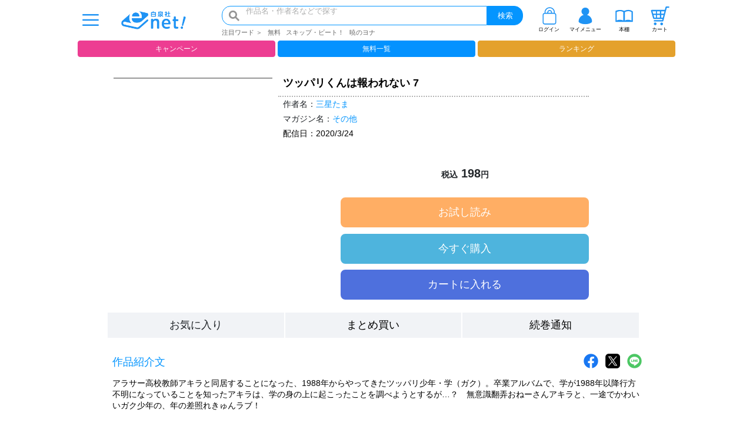

--- FILE ---
content_type: application/javascript
request_url: https://www.hakusensha-e.net/runtime.8b98458c73a63e6ceb5d.js
body_size: 576
content:
!function(){"use strict";var e,n={},r={};function t(e){var o=r[e];if(void 0!==o)return o.exports;var u=r[e]={exports:{}};return n[e].call(u.exports,u,u.exports,t),u.exports}t.m=n,e=[],t.O=function(n,r,o,u){if(!r){var f=1/0;for(l=0;l<e.length;l++){r=e[l][0],o=e[l][1],u=e[l][2];for(var i=!0,c=0;c<r.length;c++)(!1&u||f>=u)&&Object.keys(t.O).every(function(e){return t.O[e](r[c])})?r.splice(c--,1):(i=!1,u<f&&(f=u));i&&(e.splice(l--,1),n=o())}return n}u=u||0;for(var l=e.length;l>0&&e[l-1][2]>u;l--)e[l]=e[l-1];e[l]=[r,o,u]},t.n=function(e){var n=e&&e.__esModule?function(){return e.default}:function(){return e};return t.d(n,{a:n}),n},t.d=function(e,n){for(var r in n)t.o(n,r)&&!t.o(e,r)&&Object.defineProperty(e,r,{enumerable:!0,get:n[r]})},t.o=function(e,n){return Object.prototype.hasOwnProperty.call(e,n)},t.r=function(e){"undefined"!=typeof Symbol&&Symbol.toStringTag&&Object.defineProperty(e,Symbol.toStringTag,{value:"Module"}),Object.defineProperty(e,"__esModule",{value:!0})},function(){var e={666:0};t.O.j=function(n){return 0===e[n]};var n=function(n,r){var o,u,f=r[0],i=r[1],c=r[2],l=0;for(o in i)t.o(i,o)&&(t.m[o]=i[o]);if(c)var a=c(t);for(n&&n(r);l<f.length;l++)t.o(e,u=f[l])&&e[u]&&e[u][0](),e[f[l]]=0;return t.O(a)},r=self.webpackChunkenet_web_user=self.webpackChunkenet_web_user||[];r.forEach(n.bind(null,0)),r.push=n.bind(null,r.push.bind(r))}()}();

--- FILE ---
content_type: image/svg+xml
request_url: https://www.hakusensha-e.net/assets/img/common/scroll_right.svg
body_size: 640
content:
<?xml version="1.0" encoding="utf-8"?>
<!-- Generator: Adobe Illustrator 22.1.0, SVG Export Plug-In . SVG Version: 6.00 Build 0)  -->
<svg version="1.1" id="レイヤー_1" xmlns="http://www.w3.org/2000/svg" xmlns:xlink="http://www.w3.org/1999/xlink" x="0px"
	 y="0px" viewBox="0 0 60 60" style="enable-background:new 0 0 60 60;" xml:space="preserve">
<style type="text/css">
	.st0{opacity:0.5;fill:#FFFFFF;}
	.st1{fill:#1F93F4;}
	.st2{fill:#F86795;}
</style>
<circle class="st0" cx="30" cy="30" r="27.7"/>
<title>scroll_right</title>
<path class="st1" d="M30,3c14.9,0,27,12.1,27,27S44.9,57,30,57S3,44.9,3,30S15.1,3,30,3 M30,2C14.5,2,2,14.5,2,30s12.5,28,28,28
	s28-12.5,28-28S45.5,2,30,2z"/>
<polygon class="st2" points="40.1,30 30.6,18.6 26.2,18.6 35.7,30 26.2,41.3 30.6,41.3 "/>
</svg>


--- FILE ---
content_type: image/svg+xml
request_url: https://www.hakusensha-e.net/assets/img/guide/submenu/next_gray.svg
body_size: 190
content:
<svg id="レイヤー_1" data-name="レイヤー 1" xmlns="http://www.w3.org/2000/svg"  width="40px" height="40px"  viewBox="0 0 60 60"><defs><style>.cls-1{fill:gray;}</style></defs><title>進む（グレー）  </title><polygon class="cls-1" points="23.84 51.67 20.65 48.49 38.15 31 20.65 13.51 23.84 10.33 44.51 31 23.84 51.67"/></svg>